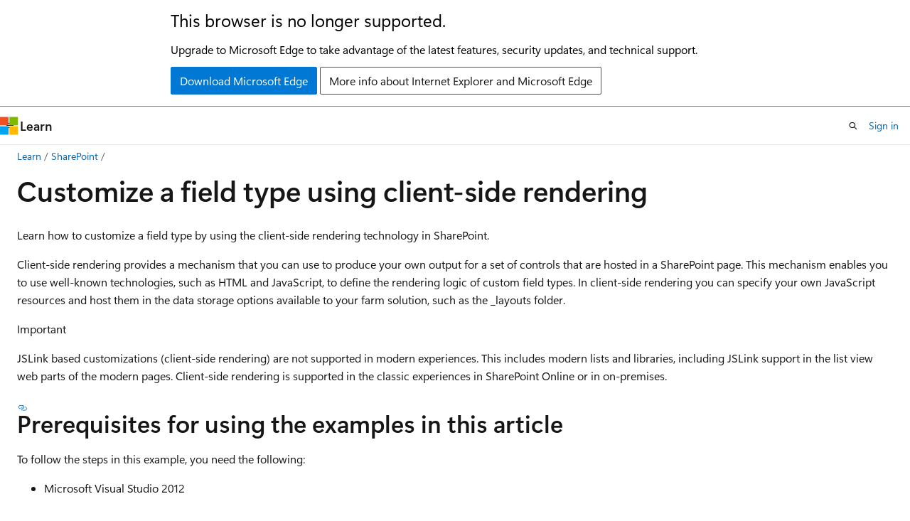

--- FILE ---
content_type: text/html
request_url: https://learn.microsoft.com/en-us/sharepoint/dev/general-development/how-to-customize-a-field-type-using-client-side-rendering?redirectedfrom=MSDN
body_size: 49576
content:
 <!DOCTYPE html>
		<html
			class="layout layout-holy-grail   show-table-of-contents conceptual show-breadcrumb default-focus"
			lang="en-us"
			dir="ltr"
			data-authenticated="false"
			data-auth-status-determined="false"
			data-target="docs"
			x-ms-format-detection="none"
		>
			
		<head>
			<title>Customize a field type using client-side rendering | Microsoft Learn</title>
			<meta charset="utf-8" />
			<meta name="viewport" content="width=device-width, initial-scale=1.0" />
			<meta name="color-scheme" content="light dark" />

			<meta name="description" content="Learn how to customize a field type by using the client-side rendering technology in SharePoint." />
			<link rel="canonical" href="https://learn.microsoft.com/en-us/sharepoint/dev/general-development/how-to-customize-a-field-type-using-client-side-rendering" /> 

			<!-- Non-customizable open graph and sharing-related metadata -->
			<meta name="twitter:card" content="summary_large_image" />
			<meta name="twitter:site" content="@MicrosoftLearn" />
			<meta property="og:type" content="website" />
			<meta property="og:image:alt" content="Microsoft Learn" />
			<meta property="og:image" content="https://learn.microsoft.com/en-us/media/open-graph-image.png" />
			<!-- Page specific open graph and sharing-related metadata -->
			<meta property="og:title" content="Customize a field type using client-side rendering" />
			<meta property="og:url" content="https://learn.microsoft.com/en-us/sharepoint/dev/general-development/how-to-customize-a-field-type-using-client-side-rendering" />
			<meta property="og:description" content="Learn how to customize a field type by using the client-side rendering technology in SharePoint." />
			<meta name="platform_id" content="4b436b06-95b2-93ea-9aee-d1da95be75ee" /> 
			<meta name="locale" content="en-us" />
			 <meta name="adobe-target" content="true" /> 
			<meta name="uhfHeaderId" content="MSDocsHeader-SharePoint" />

			<meta name="page_type" content="conceptual" />

			<!--page specific meta tags-->
			

			<!-- custom meta tags -->
			
		<meta name="uhfHeaderID" content="MSDocsHeader-M365-IT" />
	
		<meta name="breadcrumb_path" content="/sharepoint/dev/breadcrumb/toc.json" />
	
		<meta name="ms.suite" content="office" />
	
		<meta name="ms.author" content="vesaj" />
	
		<meta name="author" content="VesaJuvonen" />
	
		<meta name="ms.topic" content="conceptual" />
	
		<meta name="feedback_system" content="None" />
	
		<meta name="feedback_product_url" content="" />
	
		<meta name="search.appverid" content="MET150" />
	
		<meta name="ms.service" content="sharepoint-online" />
	
		<meta name="ms.subservice" content="sharepoint-framework" />
	
		<meta name="ms.date" content="2017-09-25T00:00:00Z" />
	
		<meta name="ms.assetid" content="18e32537-d7ed-4fe7-90cf-b6cfab3f85a3" />
	
		<meta name="ms.localizationpriority" content="medium" />
	
		<meta name="document_id" content="19db1d5f-c342-db9c-ab4b-60dd3ba42661" />
	
		<meta name="document_version_independent_id" content="9f9e2f28-6e6d-3f6d-776e-b3169143b43a" />
	
		<meta name="updated_at" content="2023-03-20T19:29:00Z" />
	
		<meta name="original_content_git_url" content="https://github.com/SharePoint/sp-dev-docs/blob/live/docs/general-development/how-to-customize-a-field-type-using-client-side-rendering.md" />
	
		<meta name="gitcommit" content="https://github.com/SharePoint/sp-dev-docs/blob/fcc4d28d103372a679f692a081cbf7ef336fc360/docs/general-development/how-to-customize-a-field-type-using-client-side-rendering.md" />
	
		<meta name="git_commit_id" content="fcc4d28d103372a679f692a081cbf7ef336fc360" />
	
		<meta name="site_name" content="Docs" />
	
		<meta name="depot_name" content="MSDN.sharepoint-dev" />
	
		<meta name="schema" content="Conceptual" />
	
		<meta name="toc_rel" content="../toc.json" />
	
		<meta name="pdf_url_template" content="https://learn.microsoft.com/pdfstore/en-us/MSDN.sharepoint-dev/{branchName}{pdfName}" />
	
		<meta name="feedback_help_link_type" content="" />
	
		<meta name="feedback_help_link_url" content="" />
	
		<meta name="word_count" content="1264" />
	
		<meta name="asset_id" content="general-development/how-to-customize-a-field-type-using-client-side-rendering" />
	
		<meta name="moniker_range_name" content="" />
	
		<meta name="item_type" content="Content" />
	
		<meta name="source_path" content="docs/general-development/how-to-customize-a-field-type-using-client-side-rendering.md" />
	
		<meta name="previous_tlsh_hash" content="1B7936D1750DE7A4AD834D26570FB550A2F863CBADD369B9203A392087C82F92A7708407976B3A64B3330D570D92A14E4ED6E36FC11C97E20A58C9AC512F3255139DBFF7D6" />
	
		<meta name="github_feedback_content_git_url" content="https://github.com/SharePoint/sp-dev-docs/blob/main/docs/general-development/how-to-customize-a-field-type-using-client-side-rendering.md" />
	 
		<meta name="cmProducts" content="https://authoring-docs-microsoft.poolparty.biz/devrel/9d7be3ef-f27c-4c7f-9eba-67c3cd429995" data-source="generated" />
	
		<meta name="spProducts" content="https://authoring-docs-microsoft.poolparty.biz/devrel/feeb50f3-b677-44f9-b3a6-5f2f58182b0d" data-source="generated" />
	

			<!-- assets and js globals -->
			
			<link rel="stylesheet" href="/static/assets/0.4.03309.7437-48c6dbc9/styles/site-ltr.css" />
			
			<link rel="preconnect" href="//mscom.demdex.net" crossorigin />
						<link rel="dns-prefetch" href="//target.microsoft.com" />
						<link rel="dns-prefetch" href="//microsoftmscompoc.tt.omtrdc.net" />
						<link
							rel="preload"
							as="script"
							href="/static/third-party/adobe-target/at-js/2.9.0/at.js"
							integrity="sha384-l4AKhsU8cUWSht4SaJU5JWcHEWh1m4UTqL08s6b/hqBLAeIDxTNl+AMSxTLx6YMI"
							crossorigin="anonymous"
							id="adobe-target-script"
							type="application/javascript"
						/>
			<script src="https://wcpstatic.microsoft.com/mscc/lib/v2/wcp-consent.js"></script>
			<script src="https://js.monitor.azure.com/scripts/c/ms.jsll-4.min.js"></script>
			<script src="/_themes/docs.theme/master/en-us/_themes/global/deprecation.js"></script>

			<!-- msdocs global object -->
			<script id="msdocs-script">
		var msDocs = {
  "environment": {
    "accessLevel": "online",
    "azurePortalHostname": "portal.azure.com",
    "reviewFeatures": false,
    "supportLevel": "production",
    "systemContent": true,
    "siteName": "learn",
    "legacyHosting": false
  },
  "data": {
    "contentLocale": "en-us",
    "contentDir": "ltr",
    "userLocale": "en-us",
    "userDir": "ltr",
    "pageTemplate": "Conceptual",
    "brand": "",
    "context": {},
    "standardFeedback": false,
    "showFeedbackReport": false,
    "feedbackHelpLinkType": "",
    "feedbackHelpLinkUrl": "",
    "feedbackSystem": "None",
    "feedbackGitHubRepo": "",
    "feedbackProductUrl": "",
    "extendBreadcrumb": false,
    "isEditDisplayable": true,
    "isPrivateUnauthorized": false,
    "hideViewSource": false,
    "isPermissioned": false,
    "hasRecommendations": true,
    "contributors": [
      {
        "name": "VesaJuvonen",
        "url": "https://github.com/VesaJuvonen"
      },
      {
        "name": "v-thepet",
        "url": "https://github.com/v-thepet"
      },
      {
        "name": "andrewconnell",
        "url": "https://github.com/andrewconnell"
      },
      {
        "name": "OfficeGSX",
        "url": "https://github.com/OfficeGSX"
      },
      {
        "name": "davidchesnut",
        "url": "https://github.com/davidchesnut"
      }
    ]
  },
  "functions": {}
};;
	</script>

			<!-- base scripts, msdocs global should be before this -->
			<script src="/static/assets/0.4.03309.7437-48c6dbc9/scripts/en-us/index-docs.js"></script>
			

			<!-- json-ld -->
			
		</head>
	
			<body
				id="body"
				data-bi-name="body"
				class="layout-body "
				lang="en-us"
				dir="ltr"
			>
				<header class="layout-body-header">
		<div class="header-holder has-default-focus">
			
		<a
			href="#main"
			
			style="z-index: 1070"
			class="outline-color-text visually-hidden-until-focused position-fixed inner-focus focus-visible top-0 left-0 right-0 padding-xs text-align-center background-color-body"
			
		>
			Skip to main content
		</a>
	
		<a
			href="#"
			data-skip-to-ask-learn
			style="z-index: 1070"
			class="outline-color-text visually-hidden-until-focused position-fixed inner-focus focus-visible top-0 left-0 right-0 padding-xs text-align-center background-color-body"
			hidden
		>
			Skip to Ask Learn chat experience
		</a>
	

			<div hidden id="cookie-consent-holder" data-test-id="cookie-consent-container"></div>
			<!-- Unsupported browser warning -->
			<div
				id="unsupported-browser"
				style="background-color: white; color: black; padding: 16px; border-bottom: 1px solid grey;"
				hidden
			>
				<div style="max-width: 800px; margin: 0 auto;">
					<p style="font-size: 24px">This browser is no longer supported.</p>
					<p style="font-size: 16px; margin-top: 16px;">
						Upgrade to Microsoft Edge to take advantage of the latest features, security updates, and technical support.
					</p>
					<div style="margin-top: 12px;">
						<a
							href="https://go.microsoft.com/fwlink/p/?LinkID=2092881 "
							style="background-color: #0078d4; border: 1px solid #0078d4; color: white; padding: 6px 12px; border-radius: 2px; display: inline-block;"
						>
							Download Microsoft Edge
						</a>
						<a
							href="https://learn.microsoft.com/en-us/lifecycle/faq/internet-explorer-microsoft-edge"
							style="background-color: white; padding: 6px 12px; border: 1px solid #505050; color: #171717; border-radius: 2px; display: inline-block;"
						>
							More info about Internet Explorer and Microsoft Edge
						</a>
					</div>
				</div>
			</div>
			<!-- site header -->
			<header
				id="ms--site-header"
				data-test-id="site-header-wrapper"
				role="banner"
				itemscope="itemscope"
				itemtype="http://schema.org/Organization"
			>
				<div
					id="ms--mobile-nav"
					class="site-header display-none-tablet padding-inline-none gap-none"
					data-bi-name="mobile-header"
					data-test-id="mobile-header"
				></div>
				<div
					id="ms--primary-nav"
					class="site-header display-none display-flex-tablet"
					data-bi-name="L1-header"
					data-test-id="primary-header"
				></div>
				<div
					id="ms--secondary-nav"
					class="site-header display-none display-flex-tablet"
					data-bi-name="L2-header"
					data-test-id="secondary-header"
					
				></div>
			</header>
			
		<!-- banner -->
		<div data-banner>
			<div id="disclaimer-holder"></div>
			
		</div>
		<!-- banner end -->
	
		</div>
	</header>
				 <section
					id="layout-body-menu"
					class="layout-body-menu display-flex"
					data-bi-name="menu"
			  >
					
		<div
			id="left-container"
			class="left-container display-none display-block-tablet padding-inline-sm padding-bottom-sm width-full"
			data-toc-container="true"
		>
			<!-- Regular TOC content (default) -->
			<div id="ms--toc-content" class="height-full">
				<nav
					id="affixed-left-container"
					class="margin-top-sm-tablet position-sticky display-flex flex-direction-column"
					aria-label="Primary"
					data-bi-name="left-toc"
					role="navigation"
				></nav>
			</div>
			<!-- Collapsible TOC content (hidden by default) -->
			<div id="ms--toc-content-collapsible" class="height-full" hidden>
				<nav
					id="affixed-left-container"
					class="margin-top-sm-tablet position-sticky display-flex flex-direction-column"
					aria-label="Primary"
					data-bi-name="left-toc"
					role="navigation"
				>
					<div
						id="ms--collapsible-toc-header"
						class="display-flex justify-content-flex-end margin-bottom-xxs"
					>
						<button
							type="button"
							class="button button-clear inner-focus"
							data-collapsible-toc-toggle
							aria-expanded="true"
							aria-controls="ms--collapsible-toc-content"
							aria-label="Table of contents"
						>
							<span class="icon font-size-h4" aria-hidden="true">
								<span class="docon docon-panel-left-contract"></span>
							</span>
						</button>
					</div>
				</nav>
			</div>
		</div>
	
			  </section>

				<main
					id="main"
					role="main"
					class="layout-body-main "
					data-bi-name="content"
					lang="en-us"
					dir="ltr"
				>
					
			<div
		id="ms--content-header"
		class="content-header default-focus border-bottom-none"
		data-bi-name="content-header"
	>
		<div class="content-header-controls margin-xxs margin-inline-sm-tablet">
			<button
				type="button"
				class="contents-button button button-sm margin-right-xxs"
				data-bi-name="contents-expand"
				aria-haspopup="true"
				data-contents-button
			>
				<span class="icon" aria-hidden="true"><span class="docon docon-menu"></span></span>
				<span class="contents-expand-title"> Table of contents </span>
			</button>
			<button
				type="button"
				class="ap-collapse-behavior ap-expanded button button-sm"
				data-bi-name="ap-collapse"
				aria-controls="action-panel"
			>
				<span class="icon" aria-hidden="true"><span class="docon docon-exit-mode"></span></span>
				<span>Exit editor mode</span>
			</button>
		</div>
	</div>
			<div data-main-column class="padding-sm padding-top-none padding-top-sm-tablet">
				<div>
					
		<div id="article-header" class="background-color-body margin-bottom-xs display-none-print">
			<div class="display-flex align-items-center justify-content-space-between">
				
		<details
			id="article-header-breadcrumbs-overflow-popover"
			class="popover"
			data-for="article-header-breadcrumbs"
		>
			<summary
				class="button button-clear button-primary button-sm inner-focus"
				aria-label="All breadcrumbs"
			>
				<span class="icon">
					<span class="docon docon-more"></span>
				</span>
			</summary>
			<div id="article-header-breadcrumbs-overflow" class="popover-content padding-none"></div>
		</details>

		<bread-crumbs
			id="article-header-breadcrumbs"
			role="group"
			aria-label="Breadcrumbs"
			data-test-id="article-header-breadcrumbs"
			class="overflow-hidden flex-grow-1 margin-right-sm margin-right-md-tablet margin-right-lg-desktop margin-left-negative-xxs padding-left-xxs"
		></bread-crumbs>
	 
		<div
			id="article-header-page-actions"
			class="opacity-none margin-left-auto display-flex flex-wrap-no-wrap align-items-stretch"
		>
			
		<button
			class="button button-sm border-none inner-focus display-none-tablet flex-shrink-0 "
			data-bi-name="ask-learn-assistant-entry"
			data-test-id="ask-learn-assistant-modal-entry-mobile"
			data-ask-learn-modal-entry
			
			type="button"
			style="min-width: max-content;"
			aria-expanded="false"
			aria-label="Ask Learn"
			hidden
		>
			<span class="icon font-size-lg" aria-hidden="true">
				<span class="docon docon-chat-sparkle-fill gradient-ask-learn-logo"></span>
			</span>
		</button>
		<button
			class="button button-sm display-none display-inline-flex-tablet display-none-desktop flex-shrink-0 margin-right-xxs border-color-ask-learn "
			data-bi-name="ask-learn-assistant-entry"
			
			data-test-id="ask-learn-assistant-modal-entry-tablet"
			data-ask-learn-modal-entry
			type="button"
			style="min-width: max-content;"
			aria-expanded="false"
			hidden
		>
			<span class="icon font-size-lg" aria-hidden="true">
				<span class="docon docon-chat-sparkle-fill gradient-ask-learn-logo"></span>
			</span>
			<span>Ask Learn</span>
		</button>
		<button
			class="button button-sm display-none flex-shrink-0 display-inline-flex-desktop margin-right-xxs border-color-ask-learn "
			data-bi-name="ask-learn-assistant-entry"
			
			data-test-id="ask-learn-assistant-flyout-entry"
			data-ask-learn-flyout-entry
			data-flyout-button="toggle"
			type="button"
			style="min-width: max-content;"
			aria-expanded="false"
			aria-controls="ask-learn-flyout"
			hidden
		>
			<span class="icon font-size-lg" aria-hidden="true">
				<span class="docon docon-chat-sparkle-fill gradient-ask-learn-logo"></span>
			</span>
			<span>Ask Learn</span>
		</button>
	 
		<button
			type="button"
			id="ms--focus-mode-button"
			data-focus-mode
			data-bi-name="focus-mode-entry"
			class="button button-sm flex-shrink-0 margin-right-xxs display-none display-inline-flex-desktop"
		>
			<span class="icon font-size-lg" aria-hidden="true">
				<span class="docon docon-glasses"></span>
			</span>
			<span>Focus mode</span>
		</button>
	 

			<details class="popover popover-right" id="article-header-page-actions-overflow">
				<summary
					class="justify-content-flex-start button button-clear button-sm button-primary inner-focus"
					aria-label="More actions"
					title="More actions"
				>
					<span class="icon" aria-hidden="true">
						<span class="docon docon-more-vertical"></span>
					</span>
				</summary>
				<div class="popover-content">
					
		<button
			data-page-action-item="overflow-mobile"
			type="button"
			class="button-block button-sm inner-focus button button-clear display-none-tablet justify-content-flex-start text-align-left"
			data-bi-name="contents-expand"
			data-contents-button
			data-popover-close
		>
			<span class="icon">
				<span class="docon docon-editor-list-bullet" aria-hidden="true"></span>
			</span>
			<span class="contents-expand-title">Table of contents</span>
		</button>
	 
		<a
			id="lang-link-overflow"
			class="button-sm inner-focus button button-clear button-block justify-content-flex-start text-align-left"
			data-bi-name="language-toggle"
			data-page-action-item="overflow-all"
			data-check-hidden="true"
			data-read-in-link
			href="#"
			hidden
		>
			<span class="icon" aria-hidden="true" data-read-in-link-icon>
				<span class="docon docon-locale-globe"></span>
			</span>
			<span data-read-in-link-text>Read in English</span>
		</a>
	 
		<button
			type="button"
			class="collection button button-clear button-sm button-block justify-content-flex-start text-align-left inner-focus"
			data-list-type="collection"
			data-bi-name="collection"
			data-page-action-item="overflow-all"
			data-check-hidden="true"
			data-popover-close
		>
			<span class="icon" aria-hidden="true">
				<span class="docon docon-circle-addition"></span>
			</span>
			<span class="collection-status">Add</span>
		</button>
	
					
		<button
			type="button"
			class="collection button button-block button-clear button-sm justify-content-flex-start text-align-left inner-focus"
			data-list-type="plan"
			data-bi-name="plan"
			data-page-action-item="overflow-all"
			data-check-hidden="true"
			data-popover-close
			hidden
		>
			<span class="icon" aria-hidden="true">
				<span class="docon docon-circle-addition"></span>
			</span>
			<span class="plan-status">Add to plan</span>
		</button>
	  
		<a
			data-contenteditbtn
			class="button button-clear button-block button-sm inner-focus justify-content-flex-start text-align-left text-decoration-none"
			data-bi-name="edit"
			
			href="https://github.com/SharePoint/sp-dev-docs/blob/main/docs/general-development/how-to-customize-a-field-type-using-client-side-rendering.md"
			data-original_content_git_url="https://github.com/SharePoint/sp-dev-docs/blob/live/docs/general-development/how-to-customize-a-field-type-using-client-side-rendering.md"
			data-original_content_git_url_template="{repo}/blob/{branch}/docs/general-development/how-to-customize-a-field-type-using-client-side-rendering.md"
			data-pr_repo=""
			data-pr_branch=""
		>
			<span class="icon" aria-hidden="true">
				<span class="docon docon-edit-outline"></span>
			</span>
			<span>Edit</span>
		</a>
	
					
		<hr class="margin-block-xxs" />
		<h4 class="font-size-sm padding-left-xxs">Share via</h4>
		
					<a
						class="button button-clear button-sm inner-focus button-block justify-content-flex-start text-align-left text-decoration-none share-facebook"
						data-bi-name="facebook"
						data-page-action-item="overflow-all"
						href="#"
					>
						<span class="icon color-primary" aria-hidden="true">
							<span class="docon docon-facebook-share"></span>
						</span>
						<span>Facebook</span>
					</a>

					<a
						href="#"
						class="button button-clear button-sm inner-focus button-block justify-content-flex-start text-align-left text-decoration-none share-twitter"
						data-bi-name="twitter"
						data-page-action-item="overflow-all"
					>
						<span class="icon color-text" aria-hidden="true">
							<span class="docon docon-xlogo-share"></span>
						</span>
						<span>x.com</span>
					</a>

					<a
						href="#"
						class="button button-clear button-sm inner-focus button-block justify-content-flex-start text-align-left text-decoration-none share-linkedin"
						data-bi-name="linkedin"
						data-page-action-item="overflow-all"
					>
						<span class="icon color-primary" aria-hidden="true">
							<span class="docon docon-linked-in-logo"></span>
						</span>
						<span>LinkedIn</span>
					</a>
					<a
						href="#"
						class="button button-clear button-sm inner-focus button-block justify-content-flex-start text-align-left text-decoration-none share-email"
						data-bi-name="email"
						data-page-action-item="overflow-all"
					>
						<span class="icon color-primary" aria-hidden="true">
							<span class="docon docon-mail-message"></span>
						</span>
						<span>Email</span>
					</a>
			  
	 
		<hr class="margin-block-xxs" />
		<button
			class="button button-block button-clear button-sm justify-content-flex-start text-align-left inner-focus"
			type="button"
			data-bi-name="print"
			data-page-action-item="overflow-all"
			data-popover-close
			data-print-page
			data-check-hidden="true"
		>
			<span class="icon color-primary" aria-hidden="true">
				<span class="docon docon-print"></span>
			</span>
			<span>Print</span>
		</button>
	
				</div>
			</details>
		</div>
	
			</div>
		</div>
	  
		<!-- privateUnauthorizedTemplate is hidden by default -->
		<div unauthorized-private-section data-bi-name="permission-content-unauthorized-private" hidden>
			<hr class="hr margin-top-xs margin-bottom-sm" />
			<div class="notification notification-info">
				<div class="notification-content">
					<p class="margin-top-none notification-title">
						<span class="icon">
							<span class="docon docon-exclamation-circle-solid" aria-hidden="true"></span>
						</span>
						<span>Note</span>
					</p>
					<p class="margin-top-none authentication-determined not-authenticated">
						Access to this page requires authorization. You can try <a class="docs-sign-in" href="#" data-bi-name="permission-content-sign-in">signing in</a> or <a  class="docs-change-directory" data-bi-name="permisson-content-change-directory">changing directories</a>.
					</p>
					<p class="margin-top-none authentication-determined authenticated">
						Access to this page requires authorization. You can try <a class="docs-change-directory" data-bi-name="permisson-content-change-directory">changing directories</a>.
					</p>
				</div>
			</div>
		</div>
	
					<div class="content"><h1 id="customize-a-field-type-using-client-side-rendering">Customize a field type using client-side rendering</h1></div>
					
		<div
			id="article-metadata"
			data-bi-name="article-metadata"
			data-test-id="article-metadata"
			class="page-metadata-container display-flex gap-xxs justify-content-space-between align-items-center flex-wrap-wrap"
		>
			 
				<div
					id="user-feedback"
					class="margin-block-xxs display-none display-none-print"
					hidden
					data-hide-on-archived
				>
					
		<button
			id="user-feedback-button"
			data-test-id="conceptual-feedback-button"
			class="button button-sm button-clear button-primary display-none"
			type="button"
			data-bi-name="user-feedback-button"
			data-user-feedback-button
			hidden
		>
			<span class="icon" aria-hidden="true">
				<span class="docon docon-like"></span>
			</span>
			<span>Feedback</span>
		</button>
	
				</div>
		  
		</div>
	 
		<div data-id="ai-summary" hidden>
			<div id="ms--ai-summary-cta" class="margin-top-xs display-flex align-items-center">
				<span class="icon" aria-hidden="true">
					<span class="docon docon-sparkle-fill gradient-text-vivid"></span>
				</span>
				<button
					id="ms--ai-summary"
					type="button"
					class="tag tag-sm tag-suggestion margin-left-xxs"
					data-test-id="ai-summary-cta"
					data-bi-name="ai-summary-cta"
					data-an="ai-summary"
				>
					<span class="ai-summary-cta-text">
						Summarize this article for me
					</span>
				</button>
			</div>
			<!-- Slot where the client will render the summary card after the user clicks the CTA -->
			<div id="ms--ai-summary-header" class="margin-top-xs"></div>
		</div>
	 
		<nav
			id="center-doc-outline"
			class="doc-outline is-hidden-desktop display-none-print margin-bottom-sm"
			data-bi-name="intopic toc"
			aria-label="In this article"
		>
			<h2 id="ms--in-this-article" class="title is-6 margin-block-xs">
				In this article
			</h2>
		</nav>
	
					<div class="content"><p>Learn how to customize a field type by using the client-side rendering technology in SharePoint.</p>
<p>Client-side rendering provides a mechanism that you can use to produce your own output for a set of controls that are hosted in a SharePoint page. This mechanism enables you to use well-known technologies, such as HTML and JavaScript, to define the rendering logic of custom field types. In client-side rendering you can specify your own JavaScript resources and host them in the data storage options available to your farm solution, such as the _layouts folder.</p>
<div class="IMPORTANT">
<p>Important</p>
<p>JSLink based customizations (client-side rendering) are not supported in modern experiences. This includes modern lists and libraries, including JSLink support in the list view web parts of the modern pages. Client-side rendering is supported in the classic experiences in SharePoint Online or in on-premises.</p>
</div>
<h2 id="prerequisites-for-using-the-examples-in-this-article">Prerequisites for using the examples in this article</h2>
<p><a name="SP15CustomizeafieldtypeusingCSR_Prereq"> </a></p>
<p>To follow the steps in this example, you need the following:</p>
<ul>
<li><p>Microsoft Visual Studio 2012</p>
</li>
<li><p>Office Developer Tools for Visual Studio 2012</p>
</li>
<li><p>A SharePoint development environment</p>
</li>
</ul>
<p>For information about setting up your SharePoint development environment, see  <a href="set-up-a-general-development-environment-for-sharepoint" data-linktype="relative-path">Set up a general development environment for SharePoint</a>.</p>
<h3 id="core-concepts-to-help-you-understand-client-side-rendering-for-field-types">Core concepts to help you understand client-side rendering for field types</h3>
<p>The following table lists useful articles that can help you understand the concepts and steps that are involved in a custom action scenario.</p>
<p><strong>Table 1. Core concepts for client-side rendering for field types</strong></p>
<table>
<thead>
<tr>
<th style="text-align: left;"><strong>Article title</strong></th>
<th style="text-align: left;"><strong>Description</strong></th>
</tr>
</thead>
<tbody>
<tr>
<td style="text-align: left;"><a href="build-farm-solutions-in-sharepoint" data-linktype="relative-path">Build farm solutions in SharePoint</a> <br></td>
<td style="text-align: left;">Learn about developing, packaging, and deploying administrative extensions to SharePoint using farm solutions.  <br></td>
</tr>
<tr>
<td style="text-align: left;"><a href="https://msdn.microsoft.com/library/ms446361.aspx" data-linktype="external">Custom Field Types</a> <br></td>
<td style="text-align: left;">Learn about creating custom field types. As you store your business information in SharePoint, there may be times when your data does not conform to the field types that are available in SharePoint FoundationOr, you might just want to customize those field types. Custom fields can include custom data validation and custom field rendering.  <br></td>
</tr>
</tbody>
</table>
<h2 id="code-example-customize-the-rendering-process-for-a-custom-field-type-in-a-view-form">Code example: Customize the rendering process for a custom field type in a view form</h2>
<p><a name="SP15CustomizeafieldtypeusingCSR_Codeexample"> </a></p>
<p>Follow these steps to customize the rendering process for a custom field type:</p>
<ol>
<li><p>Create the farm solution project.</p>
</li>
<li><p>Add a class for the custom field type.</p>
</li>
<li><p>Add an XML definition for the custom field type.</p>
</li>
<li><p>Add a JavaScript file for the rendering logic of the custom field type.</p>
</li>
</ol>
<p>Figure 1 shows a view form with a custom-rendered field type.</p>
<p><strong>Figure 1. Custom client-side rendered field in a view form</strong></p>
<p><img src="../images/csrfieldtype_result.png" alt="Custom client-side rendered field in a View form" data-linktype="relative-path"></p>
<h3 id="to-create-the-farm-solution-project">To create the farm solution project</h3>
<ol>
<li><p>Open Visual Studio 2012 as administrator (right-click the Visual Studio 2012 icon in the <strong>Start</strong> menu, and then choose <strong>Run as administrator</strong> ).</p>
</li>
<li><p>Create a new project using the <strong>SharePoint Project</strong> template</p>
<p>Figure 2 shows the location of the <strong>SharePoint Project</strong> template in Visual Studio 2012, under <strong>Templates</strong>, <strong>Visual C#</strong>, <strong>Office SharePoint</strong>, <strong>SharePoint Solutions</strong>.</p>
<p><strong>Figure 2. SharePoint project Visual Studio template</strong></p>
</li>
</ol>
<p><img src="../images/sharepointsolutionvstemplate.png" alt="SharePoint Project Visual Studio template" data-linktype="relative-path"></p>
<ol start="3">
<li><p>Provide the URL of the SharePoint website that you want to use for debugging.</p>
</li>
<li><p>Select the <strong>Deploy as a farm solution</strong> option.</p>
</li>
</ol>
<h3 id="to-add-a-class-for-the-custom-field-type">To add a class for the custom field type</h3>
<ol>
<li><p>Right-click the farm solution project and add a new class. Name the class file FavoriteColorFieldType.cs.</p>
</li>
<li><p>Copy the following code and paste it in the FavoriteColorFieldType.cs file. The code performs the following tasks:</p>
</li>
</ol>
<ul>
<li><p>Declares a <strong>FavoriteColorField</strong> class that inherits from <strong>SPFieldText</strong>.</p>
</li>
<li><p>Provides two constructors for the <strong>FavoriteColorField</strong> class.</p>
</li>
<li><p>Overrides the <strong>JSLink</strong> property.</p>
<div class="NOTE">
<p>Note</p>
<p>The JSLink property is not supported on Survey or Events lists. A SharePoint calendar is an Events list.</p>
</div>
</li>
</ul>
<pre><code class="lang-csharp">using System;
using System.Collections.Generic;
using System.Linq;
using System.Text;
using System.Threading.Tasks;

// Additional references for this sample.
using Microsoft.SharePoint;
using Microsoft.SharePoint.WebControls;

namespace Microsoft.SDK.SharePoint.Samples.WebControls
{
    /// &lt;summary&gt;
    /// The FavoriteColorField custom field type 
    /// inherits from SPFieldText.
    /// Users can input the color in the field 
    /// just like in any other text field.
    /// But the field will provide additional 
    /// rendering logic when displaying 
    /// the field in a view form.
    /// &lt;/summary&gt;
    public class FavoriteColorField : SPFieldText
    {
        // The solution deploys the JavaScript 
        // file to the CSRAssets folder 
        // in the WFE's layouts folder.
        private const string JSLinkUrl = 
            "~site/_layouts/15/CSRAssets/CSRFieldType.js";

        // You have to provide constructors for SPFieldText.
        public FavoriteColorField(
            SPFieldCollection fields, 
            string name) :
            base(fields, name)
        {

        }
        public FavoriteColorField(
            SPFieldCollection fields, 
            string typename, 
            string name) :
            base(fields, typename, name)
        {

        }

        /// &lt;summary&gt;
        /// Override the JSLink property to return the 
        /// value of our custom JavaScript file.
        /// &lt;/summary&gt;
        public override string JSLink
        {
            get
            {
                return JSLinkUrl;
            }
            set
            {
                base.JSLink = value;
            }
        }
    }
}            
</code></pre>
<h3 id="to-add-an-xml-definition-for-the-custom-field-type">To add an XML definition for the custom field type</h3>
<ol>
<li><p>Right-click the farm solution project, and add a SharePoint mapped folder. In the dialog box, select the <strong>{SharePointRoot}\Template\XML</strong> folder.</p>
</li>
<li><p>Right-click the XML folder created in the last step, and add a new XML file. Name the XML file fldtypes_FavoriteColorFieldType.xml.</p>
</li>
<li><p>Copy the following markup, and paste it in the XML file. The markup performs the following tasks:</p>
</li>
</ol>
<ul>
<li><p>Provides type name for the field type.</p>
</li>
<li><p>Specifies the full class name for the field type. This is the class you created in the previous procedure.</p>
</li>
<li><p>Provides additional attributes for the field type.</p>
</li>
</ul>
<pre><code class="lang-XML">    &lt;?xml version="1.0" encoding="utf-8" ?&gt;
    &lt;FieldTypes&gt;
      &lt;FieldType&gt;
        &lt;Field Name="TypeName"&gt;FavoriteColorField&lt;/Field&gt;
        &lt;Field Name="TypeDisplayName"&gt;Favorite color field&lt;/Field&gt;
        &lt;Field Name="TypeShortDescription"&gt;Favorite color field&lt;/Field&gt;
        &lt;Field Name="FieldTypeClass"&gt;Microsoft.SDK.SharePoint.Samples.WebControls.FavoriteColorField, $SharePoint.Project.AssemblyFullName$&lt;/Field&gt;
        &lt;Field Name="ParentType"&gt;Text&lt;/Field&gt;
        &lt;Field Name="Sortable"&gt;TRUE&lt;/Field&gt;
        &lt;Field Name="Filterable"&gt;TRUE&lt;/Field&gt;
        &lt;Field Name="UserCreatable"&gt;TRUE&lt;/Field&gt;
        &lt;Field Name="ShowOnListCreate"&gt;TRUE&lt;/Field&gt;
        &lt;Field Name="ShowOnSurveyCreate"&gt;TRUE&lt;/Field&gt;
        &lt;Field Name="ShowOnDocumentLibrary"&gt;TRUE&lt;/Field&gt;
        &lt;Field Name="ShowOnColumnTemplateCreate"&gt;TRUE&lt;/Field&gt;
      &lt;/FieldType&gt;
    &lt;/FieldTypes&gt;
</code></pre>
<h3 id="to-add-a-javascript-file-for-the-rendering-logic-of-the-custom-field-type">To add a JavaScript file for the rendering logic of the custom field type</h3>
<ol>
<li><p>Right-click the farm solution project, and add the SharePoint Layouts mapped folder. Add a new CSRAssets folder to the recently added Layouts folder.</p>
</li>
<li><p>Right-click the CSRAssets folder that you created in the last step, and add a new JavaScript file. Name the JavaScript file CSRFieldType.js.</p>
</li>
<li><p>Copy the following code and paste it in the JavaScript file. The code performs the following tasks:</p>
</li>
</ol>
<ul>
<li><p>Creates a template for the field when it is displayed in a view form.</p>
</li>
<li><p>Registers the template.</p>
</li>
<li><p>Provides the rendering logic for the field type when used displayed in a view form.</p>
</li>
</ul>
<pre><code class="lang-javascript">(function () {
    var favoriteColorContext = {};

    // You can provide templates for:
    // View, DisplayForm, EditForm and NewForm
    favoriteColorContext.Templates = {};
    favoriteColorContext.Templates.Fields = {
        "FavoriteColorField": {
            "View": favoriteColorViewTemplate
        }
    };

    SPClientTemplates.TemplateManager.RegisterTemplateOverrides(
        favoriteColorContext
        );
})();

// The favoriteColorViewTemplate provides the rendering logic
// the custom field type when it is displayed in the view form.
function favoriteColorViewTemplate(ctx) {
    var color = ctx.CurrentItem[ctx.CurrentFieldSchema.Name];
    return "&lt;span style='background-color : " + color +
        "' &gt;&amp;amp;nbsp;&amp;amp;nbsp;&amp;amp;nbsp;&amp;amp;nbsp;&lt;/span&gt;&amp;amp;nbsp;" + color;
}
</code></pre>
<h3 id="to-build-and-run-the-solution">To build and run the solution</h3>
<ol>
<li><p>Press the F5 key.</p>
<div class="NOTE">
<p>Note</p>
<p>When you press F5, Visual Studio builds the solution, deploys the solution, and opens the SharePoint website where the solution is deployed.</p>
</div>
</li>
<li><p>Create a custom list and add a new Favorite color field column.</p>
</li>
<li><p>Add one item to the list, and provide a value for the favorite color column.</p>
</li>
<li><p>Figure 3 shows the create column page with the new custom field type.</p>
<p><strong>Figure 3. Creating a new custom field type column</strong></p>
</li>
</ol>
<p><img src="../images/csrfieldtype_addcolumn.png" alt="Creating a new custom field type column" data-linktype="relative-path"></p>
<table>
<thead>
<tr>
<th style="text-align: left;"><strong>Problem</strong></th>
<th style="text-align: left;"><strong>Solution</strong></th>
</tr>
</thead>
<tbody>
<tr>
<td style="text-align: left;">Field type <strong>FavoriteColorField</strong> is not installed properly. Go to the list settings page to delete this field. <br></td>
<td style="text-align: left;">Execute the following command from an elevated command prompt: <strong>iisreset /noforce</strong>. <br> <strong>Caution:</strong> If you are deploying the solution to a production environment, wait for an appropriate time to reset the web server using <strong>iisreset /noforce</strong>.</td>
</tr>
</tbody>
</table>
<h2 id="next-steps">Next steps</h2>
<p><a name="SP15CustomizeafieldtypeusingCSR_Nextsteps"> </a></p>
<p>This article demonstrated how to customize the rendering process for a custom field type. As a next step, you can learn more details about custom field types. To learn more, see the following:</p>
<ul>
<li><p><a href="https://msdn.microsoft.com/library/bb862248.aspx" data-linktype="external">How to: Create a Custom Field Type</a></p>
</li>
<li><p><a href="https://msdn.microsoft.com/library/bb861799.aspx" data-linktype="external">Walkthrough: Creating a Custom Field Type</a></p>
</li>
<li><p><a href="https://msdn.microsoft.com/library/8d5cabb2-70d0-46a0-bfe0-9e21f8d67d86%28Office.15%29.aspx" data-linktype="external">Customize a list view in SharePoint Add-ins using client-side rendering</a></p>
</li>
</ul>
<h2 id="see-also">See also</h2>
<p><a name="SP15CustomizeafieldtypeusingCSR_AddResources"> </a></p>
<ul>
<li><p><a href="set-up-a-general-development-environment-for-sharepoint" data-linktype="relative-path">Set up a general development environment for SharePoint</a></p>
</li>
<li><p><a href="build-sites-for-sharepoint" data-linktype="relative-path">Build sites for SharePoint</a></p>
</li>
<li><p><a href="add-sharepoint-capabilities" data-linktype="relative-path">Add SharePoint capabilities</a></p>
</li>
<li><p><a href="build-farm-solutions-in-sharepoint" data-linktype="relative-path">Build farm solutions in SharePoint</a></p>
</li>
</ul>
</div>
					
		<div
			id="ms--inline-notifications"
			class="margin-block-xs"
			data-bi-name="inline-notification"
		></div>
	 
		<div
			id="assertive-live-region"
			role="alert"
			aria-live="assertive"
			class="visually-hidden"
			aria-relevant="additions"
			aria-atomic="true"
		></div>
		<div
			id="polite-live-region"
			role="status"
			aria-live="polite"
			class="visually-hidden"
			aria-relevant="additions"
			aria-atomic="true"
		></div>
	
					
				</div>
				
		<div id="ms--additional-resources-mobile" class="display-none-print">
			<hr class="hr" hidden />
			<h2 id="ms--additional-resources-mobile-heading" class="title is-3" hidden>
				Additional resources
			</h2>
			
		<section
			id="right-rail-recommendations-mobile"
			class=""
			data-bi-name="recommendations"
			hidden
		></section>
	 
		<section
			id="right-rail-training-mobile"
			class=""
			data-bi-name="learning-resource-card"
			hidden
		></section>
	 
		<section
			id="right-rail-events-mobile"
			class=""
			data-bi-name="events-card"
			hidden
		></section>
	 
		<section
			id="right-rail-qna-mobile"
			class="margin-top-xxs"
			data-bi-name="qna-link-card"
			hidden
		></section>
	
		</div>
	 
		<div
			id="article-metadata-footer"
			data-bi-name="article-metadata-footer"
			data-test-id="article-metadata-footer"
			class="page-metadata-container"
		>
			<hr class="hr" />
			<ul class="metadata page-metadata" data-bi-name="page info" lang="en-us" dir="ltr">
				<li class="visibility-hidden-visual-diff">
			<span class="badge badge-sm text-wrap-pretty">
				<span>Last updated on <local-time format="twoDigitNumeric"
		datetime="2023-03-20T00:00:00.000Z"
		data-article-date-source="calculated"
		class="is-invisible"
	>
		2023-03-20
	</local-time></span>
			</span>
		</li>
			</ul>
		</div>
	
			</div>
			
		<div
			id="action-panel"
			role="region"
			aria-label="Action Panel"
			class="action-panel"
			tabindex="-1"
		></div>
	
		
				</main>
				<aside
					id="layout-body-aside"
					class="layout-body-aside "
					data-bi-name="aside"
			  >
					
		<div
			id="ms--additional-resources"
			class="right-container padding-sm display-none display-block-desktop height-full"
			data-bi-name="pageactions"
			role="complementary"
			aria-label="Additional resources"
		>
			<div id="affixed-right-container" data-bi-name="right-column">
				
		<nav
			id="side-doc-outline"
			class="doc-outline border-bottom padding-bottom-xs margin-bottom-xs"
			data-bi-name="intopic toc"
			aria-label="In this article"
		>
			<h3>In this article</h3>
		</nav>
	
				<!-- Feedback -->
				
			</div>
		</div>
	
			  </aside> <section
					id="layout-body-flyout"
					class="layout-body-flyout "
					data-bi-name="flyout"
			  >
					 <div
	class="height-full border-left background-color-body-medium"
	id="ask-learn-flyout"
></div>
			  </section> <div class="layout-body-footer " data-bi-name="layout-footer">
		<footer
			id="footer"
			data-test-id="footer"
			data-bi-name="footer"
			class="footer-layout has-padding has-default-focus border-top  uhf-container"
			role="contentinfo"
		>
			<div class="display-flex gap-xs flex-wrap-wrap is-full-height padding-right-lg-desktop">
				
		<a
			data-mscc-ic="false"
			href="#"
			data-bi-name="select-locale"
			class="locale-selector-link flex-shrink-0 button button-sm button-clear external-link-indicator"
			id=""
			title=""
			><span class="icon" aria-hidden="true"
				><span class="docon docon-world"></span></span
			><span class="local-selector-link-text">en-us</span></a
		>
	 <div class="ccpa-privacy-link" data-ccpa-privacy-link hidden>
		
		<a
			data-mscc-ic="false"
			href="https://aka.ms/yourcaliforniaprivacychoices"
			data-bi-name="your-privacy-choices"
			class="button button-sm button-clear flex-shrink-0 external-link-indicator"
			id=""
			title=""
			>
		<svg
			xmlns="http://www.w3.org/2000/svg"
			viewBox="0 0 30 14"
			xml:space="preserve"
			height="16"
			width="43"
			aria-hidden="true"
			focusable="false"
		>
			<path
				d="M7.4 12.8h6.8l3.1-11.6H7.4C4.2 1.2 1.6 3.8 1.6 7s2.6 5.8 5.8 5.8z"
				style="fill-rule:evenodd;clip-rule:evenodd;fill:#fff"
			></path>
			<path
				d="M22.6 0H7.4c-3.9 0-7 3.1-7 7s3.1 7 7 7h15.2c3.9 0 7-3.1 7-7s-3.2-7-7-7zm-21 7c0-3.2 2.6-5.8 5.8-5.8h9.9l-3.1 11.6H7.4c-3.2 0-5.8-2.6-5.8-5.8z"
				style="fill-rule:evenodd;clip-rule:evenodd;fill:#06f"
			></path>
			<path
				d="M24.6 4c.2.2.2.6 0 .8L22.5 7l2.2 2.2c.2.2.2.6 0 .8-.2.2-.6.2-.8 0l-2.2-2.2-2.2 2.2c-.2.2-.6.2-.8 0-.2-.2-.2-.6 0-.8L20.8 7l-2.2-2.2c-.2-.2-.2-.6 0-.8.2-.2.6-.2.8 0l2.2 2.2L23.8 4c.2-.2.6-.2.8 0z"
				style="fill:#fff"
			></path>
			<path
				d="M12.7 4.1c.2.2.3.6.1.8L8.6 9.8c-.1.1-.2.2-.3.2-.2.1-.5.1-.7-.1L5.4 7.7c-.2-.2-.2-.6 0-.8.2-.2.6-.2.8 0L8 8.6l3.8-4.5c.2-.2.6-.2.9 0z"
				style="fill:#06f"
			></path>
		</svg>
	
			<span>Your Privacy Choices</span></a
		>
	
	</div>
				<div class="flex-shrink-0">
		<div class="dropdown has-caret-up">
			<button
				data-test-id="theme-selector-button"
				class="dropdown-trigger button button-clear button-sm inner-focus theme-dropdown-trigger"
				aria-controls="{{ themeMenuId }}"
				aria-expanded="false"
				title="Theme"
				data-bi-name="theme"
			>
				<span class="icon">
					<span class="docon docon-sun" aria-hidden="true"></span>
				</span>
				<span>Theme</span>
				<span class="icon expanded-indicator" aria-hidden="true">
					<span class="docon docon-chevron-down-light"></span>
				</span>
			</button>
			<div class="dropdown-menu" id="{{ themeMenuId }}" role="menu">
				<ul class="theme-selector padding-xxs" data-test-id="theme-dropdown-menu">
					<li class="theme display-block">
						<button
							class="button button-clear button-sm theme-control button-block justify-content-flex-start text-align-left"
							data-theme-to="light"
						>
							<span class="theme-light margin-right-xxs">
								<span
									class="theme-selector-icon border display-inline-block has-body-background"
									aria-hidden="true"
								>
									<svg class="svg" xmlns="http://www.w3.org/2000/svg" viewBox="0 0 22 14">
										<rect width="22" height="14" class="has-fill-body-background" />
										<rect x="5" y="5" width="12" height="4" class="has-fill-secondary" />
										<rect x="5" y="2" width="2" height="1" class="has-fill-secondary" />
										<rect x="8" y="2" width="2" height="1" class="has-fill-secondary" />
										<rect x="11" y="2" width="3" height="1" class="has-fill-secondary" />
										<rect x="1" y="1" width="2" height="2" class="has-fill-secondary" />
										<rect x="5" y="10" width="7" height="2" rx="0.3" class="has-fill-primary" />
										<rect x="19" y="1" width="2" height="2" rx="1" class="has-fill-secondary" />
									</svg>
								</span>
							</span>
							<span role="menuitem"> Light </span>
						</button>
					</li>
					<li class="theme display-block">
						<button
							class="button button-clear button-sm theme-control button-block justify-content-flex-start text-align-left"
							data-theme-to="dark"
						>
							<span class="theme-dark margin-right-xxs">
								<span
									class="border theme-selector-icon display-inline-block has-body-background"
									aria-hidden="true"
								>
									<svg class="svg" xmlns="http://www.w3.org/2000/svg" viewBox="0 0 22 14">
										<rect width="22" height="14" class="has-fill-body-background" />
										<rect x="5" y="5" width="12" height="4" class="has-fill-secondary" />
										<rect x="5" y="2" width="2" height="1" class="has-fill-secondary" />
										<rect x="8" y="2" width="2" height="1" class="has-fill-secondary" />
										<rect x="11" y="2" width="3" height="1" class="has-fill-secondary" />
										<rect x="1" y="1" width="2" height="2" class="has-fill-secondary" />
										<rect x="5" y="10" width="7" height="2" rx="0.3" class="has-fill-primary" />
										<rect x="19" y="1" width="2" height="2" rx="1" class="has-fill-secondary" />
									</svg>
								</span>
							</span>
							<span role="menuitem"> Dark </span>
						</button>
					</li>
					<li class="theme display-block">
						<button
							class="button button-clear button-sm theme-control button-block justify-content-flex-start text-align-left"
							data-theme-to="high-contrast"
						>
							<span class="theme-high-contrast margin-right-xxs">
								<span
									class="border theme-selector-icon display-inline-block has-body-background"
									aria-hidden="true"
								>
									<svg class="svg" xmlns="http://www.w3.org/2000/svg" viewBox="0 0 22 14">
										<rect width="22" height="14" class="has-fill-body-background" />
										<rect x="5" y="5" width="12" height="4" class="has-fill-secondary" />
										<rect x="5" y="2" width="2" height="1" class="has-fill-secondary" />
										<rect x="8" y="2" width="2" height="1" class="has-fill-secondary" />
										<rect x="11" y="2" width="3" height="1" class="has-fill-secondary" />
										<rect x="1" y="1" width="2" height="2" class="has-fill-secondary" />
										<rect x="5" y="10" width="7" height="2" rx="0.3" class="has-fill-primary" />
										<rect x="19" y="1" width="2" height="2" rx="1" class="has-fill-secondary" />
									</svg>
								</span>
							</span>
							<span role="menuitem"> High contrast </span>
						</button>
					</li>
				</ul>
			</div>
		</div>
	</div>
			</div>
			<ul class="links" data-bi-name="footerlinks">
				<li class="manage-cookies-holder" hidden=""></li>
				<li>
		
		<a
			data-mscc-ic="false"
			href="https://learn.microsoft.com/en-us/principles-for-ai-generated-content"
			data-bi-name="aiDisclaimer"
			class=" external-link-indicator"
			id=""
			title=""
			>AI Disclaimer</a
		>
	
	</li><li>
		
		<a
			data-mscc-ic="false"
			href="https://learn.microsoft.com/en-us/previous-versions/"
			data-bi-name="archivelink"
			class=" external-link-indicator"
			id=""
			title=""
			>Previous Versions</a
		>
	
	</li> <li>
		
		<a
			data-mscc-ic="false"
			href="https://techcommunity.microsoft.com/t5/microsoft-learn-blog/bg-p/MicrosoftLearnBlog"
			data-bi-name="bloglink"
			class=" external-link-indicator"
			id=""
			title=""
			>Blog</a
		>
	
	</li> <li>
		
		<a
			data-mscc-ic="false"
			href="https://learn.microsoft.com/en-us/contribute"
			data-bi-name="contributorGuide"
			class=" external-link-indicator"
			id=""
			title=""
			>Contribute</a
		>
	
	</li><li>
		
		<a
			data-mscc-ic="false"
			href="https://go.microsoft.com/fwlink/?LinkId=521839"
			data-bi-name="privacy"
			class=" external-link-indicator"
			id=""
			title=""
			>Privacy</a
		>
	
	</li><li>
		
		<a
			data-mscc-ic="false"
			href="https://learn.microsoft.com/en-us/legal/termsofuse"
			data-bi-name="termsofuse"
			class=" external-link-indicator"
			id=""
			title=""
			>Terms of Use</a
		>
	
	</li><li>
		
		<a
			data-mscc-ic="false"
			href="https://www.microsoft.com/legal/intellectualproperty/Trademarks/"
			data-bi-name="trademarks"
			class=" external-link-indicator"
			id=""
			title=""
			>Trademarks</a
		>
	
	</li>
				<li>&copy; Microsoft 2026</li>
			</ul>
		</footer>
	</footer>
			</body>
		</html>